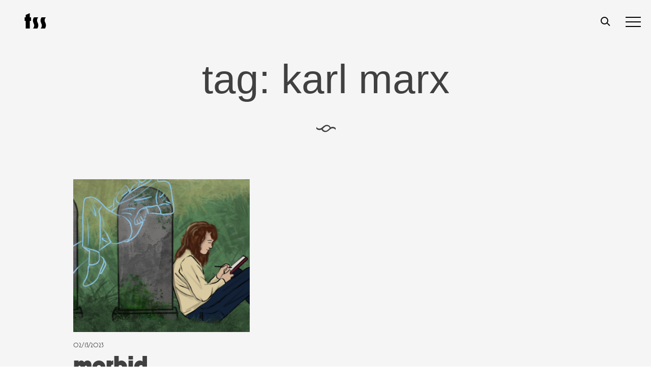

--- FILE ---
content_type: image/svg+xml
request_url: https://www.thesmartset.com/wp-content/themes/tss2019/img/38-instagram.svg
body_size: 433
content:
<?xml version="1.0" encoding="utf-8"?>
<!-- Generator: Adobe Illustrator 19.1.0, SVG Export Plug-In . SVG Version: 6.00 Build 0)  -->
<svg version="1.1" id="Layer_1" xmlns="http://www.w3.org/2000/svg" xmlns:xlink="http://www.w3.org/1999/xlink" x="0px" y="0px"
	 viewBox="-367 278.3 56.7 56.7" style="enable-background:new -367 278.3 56.7 56.7;" xml:space="preserve">
<style type="text/css">
	.st0{fill:#FFFFFF;}
</style>
<g>
	<path class="st0" d="M-338.8,295c-7,0-12.8,5.7-12.8,12.8s5.7,12.8,12.8,12.8c7.1,0,12.8-5.8,12.8-12.8S-331.8,295-338.8,295z
		 M-338.8,316c-4.5,0-8.2-3.7-8.2-8.2s3.7-8.2,8.2-8.2s8.2,3.7,8.2,8.2S-334.3,316-338.8,316z"/>
	<circle class="st0" cx="-325.5" cy="294.7" r="2.9"/>
	<path class="st0" d="M-318,287.2c-2.6-2.7-6.3-4.1-10.5-4.1h-20.6c-8.7,0-14.5,5.8-14.5,14.5v20.5c0,4.3,1.4,8,4.2,10.7
		c2.7,2.6,6.3,3.9,10.4,3.9h20.4c4.3,0,7.9-1.4,10.5-3.9c2.7-2.6,4.1-6.3,4.1-10.6v-20.6C-314,293.4-315.4,289.8-318,287.2z
		 M-318.6,318.2c0,3.1-0.9,5.6-2.7,7.3c-1.8,1.7-4.3,2.6-7.3,2.6H-349c-3,0-5.5-0.9-7.3-2.6c-1.8-1.8-2.7-4.3-2.7-7.4v-20.5
		c0-3,0.9-5.5,2.7-7.3c1.7-1.7,4.3-2.6,7.3-2.6h20.6c3,0,5.5,0.9,7.3,2.7c1.7,1.8,2.7,4.3,2.7,7.2v20.6H-318.6z"/>
</g>
</svg>
